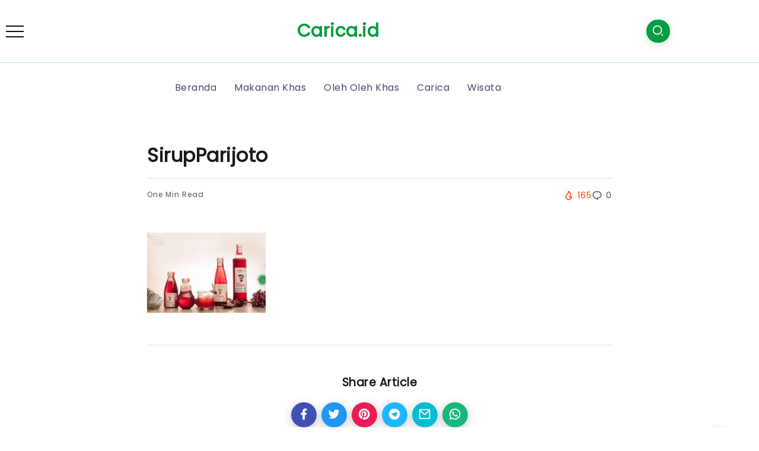

--- FILE ---
content_type: text/html; charset=UTF-8
request_url: https://carica.id/oleh-oleh-khas-kudus/sirupparijoto/
body_size: 14490
content:
<!DOCTYPE html>
<html lang="en-US">
<head>
	<meta charset="UTF-8">
    <meta name="viewport" content="width=device-width, initial-scale=1">
	<link rel="profile" href="https://gmpg.org/xfn/11">
	<meta name="google-site-verification" content="KxwncHPgrqjZnpfiDPUUSo_bVfpifO00yBdyDAb_B4Q" />
	<meta name='robots' content='index, follow, max-image-preview:large, max-snippet:-1, max-video-preview:-1' />
	<style>img:is([sizes="auto" i], [sizes^="auto," i]) { contain-intrinsic-size: 3000px 1500px }</style>
	
	<!-- This site is optimized with the Yoast SEO plugin v26.7 - https://yoast.com/wordpress/plugins/seo/ -->
	<title>SirupParijoto - Carica.id</title>
	<link rel="canonical" href="https://carica.id/oleh-oleh-khas-kudus/sirupparijoto/" />
	<meta property="og:locale" content="en_US" />
	<meta property="og:type" content="article" />
	<meta property="og:title" content="SirupParijoto - Carica.id" />
	<meta property="og:description" content="https://www.instagram.com/alammu.official/" />
	<meta property="og:url" content="https://carica.id/oleh-oleh-khas-kudus/sirupparijoto/" />
	<meta property="og:site_name" content="Carica.id" />
	<meta property="article:modified_time" content="2022-02-07T04:49:47+00:00" />
	<meta property="og:image" content="https://carica.id/oleh-oleh-khas-kudus/sirupparijoto" />
	<meta property="og:image:width" content="1080" />
	<meta property="og:image:height" content="720" />
	<meta property="og:image:type" content="image/jpeg" />
	<meta name="twitter:card" content="summary_large_image" />
	<script type="application/ld+json" class="yoast-schema-graph">{"@context":"https://schema.org","@graph":[{"@type":"WebPage","@id":"https://carica.id/oleh-oleh-khas-kudus/sirupparijoto/","url":"https://carica.id/oleh-oleh-khas-kudus/sirupparijoto/","name":"SirupParijoto - Carica.id","isPartOf":{"@id":"https://carica.id/#website"},"primaryImageOfPage":{"@id":"https://carica.id/oleh-oleh-khas-kudus/sirupparijoto/#primaryimage"},"image":{"@id":"https://carica.id/oleh-oleh-khas-kudus/sirupparijoto/#primaryimage"},"thumbnailUrl":"https://carica.id/wp-content/uploads/2022/02/SirupParijoto.jpg","datePublished":"2022-02-07T04:49:23+00:00","dateModified":"2022-02-07T04:49:47+00:00","breadcrumb":{"@id":"https://carica.id/oleh-oleh-khas-kudus/sirupparijoto/#breadcrumb"},"inLanguage":"en-US","potentialAction":[{"@type":"ReadAction","target":["https://carica.id/oleh-oleh-khas-kudus/sirupparijoto/"]}]},{"@type":"ImageObject","inLanguage":"en-US","@id":"https://carica.id/oleh-oleh-khas-kudus/sirupparijoto/#primaryimage","url":"https://carica.id/wp-content/uploads/2022/02/SirupParijoto.jpg","contentUrl":"https://carica.id/wp-content/uploads/2022/02/SirupParijoto.jpg"},{"@type":"BreadcrumbList","@id":"https://carica.id/oleh-oleh-khas-kudus/sirupparijoto/#breadcrumb","itemListElement":[{"@type":"ListItem","position":1,"name":"Home","item":"https://carica.id/"},{"@type":"ListItem","position":2,"name":"Wisata Religi, Makin Afdol Dengan 9 Oleh-Oleh Khas Kudus","item":"https://carica.id/oleh-oleh-khas-kudus/"},{"@type":"ListItem","position":3,"name":"SirupParijoto"}]},{"@type":"WebSite","@id":"https://carica.id/#website","url":"https://carica.id/","name":"Carica.id","description":"Seputar oleh oleh dan makanan khas kuliner Indonesia","potentialAction":[{"@type":"SearchAction","target":{"@type":"EntryPoint","urlTemplate":"https://carica.id/?s={search_term_string}"},"query-input":{"@type":"PropertyValueSpecification","valueRequired":true,"valueName":"search_term_string"}}],"inLanguage":"en-US"}]}</script>
	<!-- / Yoast SEO plugin. -->


<link rel='dns-prefetch' href='//fonts.googleapis.com' />
<link rel='preconnect' href='https://fonts.gstatic.com' crossorigin />
<link rel="alternate" type="application/rss+xml" title="Carica.id &raquo; Feed" href="https://carica.id/feed/" />
<link rel="alternate" type="application/rss+xml" title="Carica.id &raquo; Comments Feed" href="https://carica.id/comments/feed/" />
<link rel="alternate" type="application/rss+xml" title="Carica.id &raquo; SirupParijoto Comments Feed" href="https://carica.id/oleh-oleh-khas-kudus/sirupparijoto/feed/" />
<script>
window._wpemojiSettings = {"baseUrl":"https:\/\/s.w.org\/images\/core\/emoji\/16.0.1\/72x72\/","ext":".png","svgUrl":"https:\/\/s.w.org\/images\/core\/emoji\/16.0.1\/svg\/","svgExt":".svg","source":{"concatemoji":"https:\/\/carica.id\/wp-includes\/js\/wp-emoji-release.min.js?ver=6.8.3"}};
/*! This file is auto-generated */
!function(s,n){var o,i,e;function c(e){try{var t={supportTests:e,timestamp:(new Date).valueOf()};sessionStorage.setItem(o,JSON.stringify(t))}catch(e){}}function p(e,t,n){e.clearRect(0,0,e.canvas.width,e.canvas.height),e.fillText(t,0,0);var t=new Uint32Array(e.getImageData(0,0,e.canvas.width,e.canvas.height).data),a=(e.clearRect(0,0,e.canvas.width,e.canvas.height),e.fillText(n,0,0),new Uint32Array(e.getImageData(0,0,e.canvas.width,e.canvas.height).data));return t.every(function(e,t){return e===a[t]})}function u(e,t){e.clearRect(0,0,e.canvas.width,e.canvas.height),e.fillText(t,0,0);for(var n=e.getImageData(16,16,1,1),a=0;a<n.data.length;a++)if(0!==n.data[a])return!1;return!0}function f(e,t,n,a){switch(t){case"flag":return n(e,"\ud83c\udff3\ufe0f\u200d\u26a7\ufe0f","\ud83c\udff3\ufe0f\u200b\u26a7\ufe0f")?!1:!n(e,"\ud83c\udde8\ud83c\uddf6","\ud83c\udde8\u200b\ud83c\uddf6")&&!n(e,"\ud83c\udff4\udb40\udc67\udb40\udc62\udb40\udc65\udb40\udc6e\udb40\udc67\udb40\udc7f","\ud83c\udff4\u200b\udb40\udc67\u200b\udb40\udc62\u200b\udb40\udc65\u200b\udb40\udc6e\u200b\udb40\udc67\u200b\udb40\udc7f");case"emoji":return!a(e,"\ud83e\udedf")}return!1}function g(e,t,n,a){var r="undefined"!=typeof WorkerGlobalScope&&self instanceof WorkerGlobalScope?new OffscreenCanvas(300,150):s.createElement("canvas"),o=r.getContext("2d",{willReadFrequently:!0}),i=(o.textBaseline="top",o.font="600 32px Arial",{});return e.forEach(function(e){i[e]=t(o,e,n,a)}),i}function t(e){var t=s.createElement("script");t.src=e,t.defer=!0,s.head.appendChild(t)}"undefined"!=typeof Promise&&(o="wpEmojiSettingsSupports",i=["flag","emoji"],n.supports={everything:!0,everythingExceptFlag:!0},e=new Promise(function(e){s.addEventListener("DOMContentLoaded",e,{once:!0})}),new Promise(function(t){var n=function(){try{var e=JSON.parse(sessionStorage.getItem(o));if("object"==typeof e&&"number"==typeof e.timestamp&&(new Date).valueOf()<e.timestamp+604800&&"object"==typeof e.supportTests)return e.supportTests}catch(e){}return null}();if(!n){if("undefined"!=typeof Worker&&"undefined"!=typeof OffscreenCanvas&&"undefined"!=typeof URL&&URL.createObjectURL&&"undefined"!=typeof Blob)try{var e="postMessage("+g.toString()+"("+[JSON.stringify(i),f.toString(),p.toString(),u.toString()].join(",")+"));",a=new Blob([e],{type:"text/javascript"}),r=new Worker(URL.createObjectURL(a),{name:"wpTestEmojiSupports"});return void(r.onmessage=function(e){c(n=e.data),r.terminate(),t(n)})}catch(e){}c(n=g(i,f,p,u))}t(n)}).then(function(e){for(var t in e)n.supports[t]=e[t],n.supports.everything=n.supports.everything&&n.supports[t],"flag"!==t&&(n.supports.everythingExceptFlag=n.supports.everythingExceptFlag&&n.supports[t]);n.supports.everythingExceptFlag=n.supports.everythingExceptFlag&&!n.supports.flag,n.DOMReady=!1,n.readyCallback=function(){n.DOMReady=!0}}).then(function(){return e}).then(function(){var e;n.supports.everything||(n.readyCallback(),(e=n.source||{}).concatemoji?t(e.concatemoji):e.wpemoji&&e.twemoji&&(t(e.twemoji),t(e.wpemoji)))}))}((window,document),window._wpemojiSettings);
</script>
<style id='wp-emoji-styles-inline-css'>

	img.wp-smiley, img.emoji {
		display: inline !important;
		border: none !important;
		box-shadow: none !important;
		height: 1em !important;
		width: 1em !important;
		margin: 0 0.07em !important;
		vertical-align: -0.1em !important;
		background: none !important;
		padding: 0 !important;
	}
</style>
<link rel='stylesheet' id='wp-block-library-css' href='https://carica.id/wp-includes/css/dist/block-library/style.min.css?ver=6.8.3' media='all' />
<style id='wp-block-library-theme-inline-css'>
.wp-block-audio :where(figcaption){color:#555;font-size:13px;text-align:center}.is-dark-theme .wp-block-audio :where(figcaption){color:#ffffffa6}.wp-block-audio{margin:0 0 1em}.wp-block-code{border:1px solid #ccc;border-radius:4px;font-family:Menlo,Consolas,monaco,monospace;padding:.8em 1em}.wp-block-embed :where(figcaption){color:#555;font-size:13px;text-align:center}.is-dark-theme .wp-block-embed :where(figcaption){color:#ffffffa6}.wp-block-embed{margin:0 0 1em}.blocks-gallery-caption{color:#555;font-size:13px;text-align:center}.is-dark-theme .blocks-gallery-caption{color:#ffffffa6}:root :where(.wp-block-image figcaption){color:#555;font-size:13px;text-align:center}.is-dark-theme :root :where(.wp-block-image figcaption){color:#ffffffa6}.wp-block-image{margin:0 0 1em}.wp-block-pullquote{border-bottom:4px solid;border-top:4px solid;color:currentColor;margin-bottom:1.75em}.wp-block-pullquote cite,.wp-block-pullquote footer,.wp-block-pullquote__citation{color:currentColor;font-size:.8125em;font-style:normal;text-transform:uppercase}.wp-block-quote{border-left:.25em solid;margin:0 0 1.75em;padding-left:1em}.wp-block-quote cite,.wp-block-quote footer{color:currentColor;font-size:.8125em;font-style:normal;position:relative}.wp-block-quote:where(.has-text-align-right){border-left:none;border-right:.25em solid;padding-left:0;padding-right:1em}.wp-block-quote:where(.has-text-align-center){border:none;padding-left:0}.wp-block-quote.is-large,.wp-block-quote.is-style-large,.wp-block-quote:where(.is-style-plain){border:none}.wp-block-search .wp-block-search__label{font-weight:700}.wp-block-search__button{border:1px solid #ccc;padding:.375em .625em}:where(.wp-block-group.has-background){padding:1.25em 2.375em}.wp-block-separator.has-css-opacity{opacity:.4}.wp-block-separator{border:none;border-bottom:2px solid;margin-left:auto;margin-right:auto}.wp-block-separator.has-alpha-channel-opacity{opacity:1}.wp-block-separator:not(.is-style-wide):not(.is-style-dots){width:100px}.wp-block-separator.has-background:not(.is-style-dots){border-bottom:none;height:1px}.wp-block-separator.has-background:not(.is-style-wide):not(.is-style-dots){height:2px}.wp-block-table{margin:0 0 1em}.wp-block-table td,.wp-block-table th{word-break:normal}.wp-block-table :where(figcaption){color:#555;font-size:13px;text-align:center}.is-dark-theme .wp-block-table :where(figcaption){color:#ffffffa6}.wp-block-video :where(figcaption){color:#555;font-size:13px;text-align:center}.is-dark-theme .wp-block-video :where(figcaption){color:#ffffffa6}.wp-block-video{margin:0 0 1em}:root :where(.wp-block-template-part.has-background){margin-bottom:0;margin-top:0;padding:1.25em 2.375em}
</style>
<style id='classic-theme-styles-inline-css'>
/*! This file is auto-generated */
.wp-block-button__link{color:#fff;background-color:#32373c;border-radius:9999px;box-shadow:none;text-decoration:none;padding:calc(.667em + 2px) calc(1.333em + 2px);font-size:1.125em}.wp-block-file__button{background:#32373c;color:#fff;text-decoration:none}
</style>
<style id='global-styles-inline-css'>
:root{--wp--preset--aspect-ratio--square: 1;--wp--preset--aspect-ratio--4-3: 4/3;--wp--preset--aspect-ratio--3-4: 3/4;--wp--preset--aspect-ratio--3-2: 3/2;--wp--preset--aspect-ratio--2-3: 2/3;--wp--preset--aspect-ratio--16-9: 16/9;--wp--preset--aspect-ratio--9-16: 9/16;--wp--preset--color--black: #000000;--wp--preset--color--cyan-bluish-gray: #abb8c3;--wp--preset--color--white: #ffffff;--wp--preset--color--pale-pink: #f78da7;--wp--preset--color--vivid-red: #cf2e2e;--wp--preset--color--luminous-vivid-orange: #ff6900;--wp--preset--color--luminous-vivid-amber: #fcb900;--wp--preset--color--light-green-cyan: #7bdcb5;--wp--preset--color--vivid-green-cyan: #00d084;--wp--preset--color--pale-cyan-blue: #8ed1fc;--wp--preset--color--vivid-cyan-blue: #0693e3;--wp--preset--color--vivid-purple: #9b51e0;--wp--preset--gradient--vivid-cyan-blue-to-vivid-purple: linear-gradient(135deg,rgba(6,147,227,1) 0%,rgb(155,81,224) 100%);--wp--preset--gradient--light-green-cyan-to-vivid-green-cyan: linear-gradient(135deg,rgb(122,220,180) 0%,rgb(0,208,130) 100%);--wp--preset--gradient--luminous-vivid-amber-to-luminous-vivid-orange: linear-gradient(135deg,rgba(252,185,0,1) 0%,rgba(255,105,0,1) 100%);--wp--preset--gradient--luminous-vivid-orange-to-vivid-red: linear-gradient(135deg,rgba(255,105,0,1) 0%,rgb(207,46,46) 100%);--wp--preset--gradient--very-light-gray-to-cyan-bluish-gray: linear-gradient(135deg,rgb(238,238,238) 0%,rgb(169,184,195) 100%);--wp--preset--gradient--cool-to-warm-spectrum: linear-gradient(135deg,rgb(74,234,220) 0%,rgb(151,120,209) 20%,rgb(207,42,186) 40%,rgb(238,44,130) 60%,rgb(251,105,98) 80%,rgb(254,248,76) 100%);--wp--preset--gradient--blush-light-purple: linear-gradient(135deg,rgb(255,206,236) 0%,rgb(152,150,240) 100%);--wp--preset--gradient--blush-bordeaux: linear-gradient(135deg,rgb(254,205,165) 0%,rgb(254,45,45) 50%,rgb(107,0,62) 100%);--wp--preset--gradient--luminous-dusk: linear-gradient(135deg,rgb(255,203,112) 0%,rgb(199,81,192) 50%,rgb(65,88,208) 100%);--wp--preset--gradient--pale-ocean: linear-gradient(135deg,rgb(255,245,203) 0%,rgb(182,227,212) 50%,rgb(51,167,181) 100%);--wp--preset--gradient--electric-grass: linear-gradient(135deg,rgb(202,248,128) 0%,rgb(113,206,126) 100%);--wp--preset--gradient--midnight: linear-gradient(135deg,rgb(2,3,129) 0%,rgb(40,116,252) 100%);--wp--preset--font-size--small: 13px;--wp--preset--font-size--medium: 20px;--wp--preset--font-size--large: 36px;--wp--preset--font-size--x-large: 42px;--wp--preset--spacing--20: 0.44rem;--wp--preset--spacing--30: 0.67rem;--wp--preset--spacing--40: 1rem;--wp--preset--spacing--50: 1.5rem;--wp--preset--spacing--60: 2.25rem;--wp--preset--spacing--70: 3.38rem;--wp--preset--spacing--80: 5.06rem;--wp--preset--shadow--natural: 6px 6px 9px rgba(0, 0, 0, 0.2);--wp--preset--shadow--deep: 12px 12px 50px rgba(0, 0, 0, 0.4);--wp--preset--shadow--sharp: 6px 6px 0px rgba(0, 0, 0, 0.2);--wp--preset--shadow--outlined: 6px 6px 0px -3px rgba(255, 255, 255, 1), 6px 6px rgba(0, 0, 0, 1);--wp--preset--shadow--crisp: 6px 6px 0px rgba(0, 0, 0, 1);}:where(.is-layout-flex){gap: 0.5em;}:where(.is-layout-grid){gap: 0.5em;}body .is-layout-flex{display: flex;}.is-layout-flex{flex-wrap: wrap;align-items: center;}.is-layout-flex > :is(*, div){margin: 0;}body .is-layout-grid{display: grid;}.is-layout-grid > :is(*, div){margin: 0;}:where(.wp-block-columns.is-layout-flex){gap: 2em;}:where(.wp-block-columns.is-layout-grid){gap: 2em;}:where(.wp-block-post-template.is-layout-flex){gap: 1.25em;}:where(.wp-block-post-template.is-layout-grid){gap: 1.25em;}.has-black-color{color: var(--wp--preset--color--black) !important;}.has-cyan-bluish-gray-color{color: var(--wp--preset--color--cyan-bluish-gray) !important;}.has-white-color{color: var(--wp--preset--color--white) !important;}.has-pale-pink-color{color: var(--wp--preset--color--pale-pink) !important;}.has-vivid-red-color{color: var(--wp--preset--color--vivid-red) !important;}.has-luminous-vivid-orange-color{color: var(--wp--preset--color--luminous-vivid-orange) !important;}.has-luminous-vivid-amber-color{color: var(--wp--preset--color--luminous-vivid-amber) !important;}.has-light-green-cyan-color{color: var(--wp--preset--color--light-green-cyan) !important;}.has-vivid-green-cyan-color{color: var(--wp--preset--color--vivid-green-cyan) !important;}.has-pale-cyan-blue-color{color: var(--wp--preset--color--pale-cyan-blue) !important;}.has-vivid-cyan-blue-color{color: var(--wp--preset--color--vivid-cyan-blue) !important;}.has-vivid-purple-color{color: var(--wp--preset--color--vivid-purple) !important;}.has-black-background-color{background-color: var(--wp--preset--color--black) !important;}.has-cyan-bluish-gray-background-color{background-color: var(--wp--preset--color--cyan-bluish-gray) !important;}.has-white-background-color{background-color: var(--wp--preset--color--white) !important;}.has-pale-pink-background-color{background-color: var(--wp--preset--color--pale-pink) !important;}.has-vivid-red-background-color{background-color: var(--wp--preset--color--vivid-red) !important;}.has-luminous-vivid-orange-background-color{background-color: var(--wp--preset--color--luminous-vivid-orange) !important;}.has-luminous-vivid-amber-background-color{background-color: var(--wp--preset--color--luminous-vivid-amber) !important;}.has-light-green-cyan-background-color{background-color: var(--wp--preset--color--light-green-cyan) !important;}.has-vivid-green-cyan-background-color{background-color: var(--wp--preset--color--vivid-green-cyan) !important;}.has-pale-cyan-blue-background-color{background-color: var(--wp--preset--color--pale-cyan-blue) !important;}.has-vivid-cyan-blue-background-color{background-color: var(--wp--preset--color--vivid-cyan-blue) !important;}.has-vivid-purple-background-color{background-color: var(--wp--preset--color--vivid-purple) !important;}.has-black-border-color{border-color: var(--wp--preset--color--black) !important;}.has-cyan-bluish-gray-border-color{border-color: var(--wp--preset--color--cyan-bluish-gray) !important;}.has-white-border-color{border-color: var(--wp--preset--color--white) !important;}.has-pale-pink-border-color{border-color: var(--wp--preset--color--pale-pink) !important;}.has-vivid-red-border-color{border-color: var(--wp--preset--color--vivid-red) !important;}.has-luminous-vivid-orange-border-color{border-color: var(--wp--preset--color--luminous-vivid-orange) !important;}.has-luminous-vivid-amber-border-color{border-color: var(--wp--preset--color--luminous-vivid-amber) !important;}.has-light-green-cyan-border-color{border-color: var(--wp--preset--color--light-green-cyan) !important;}.has-vivid-green-cyan-border-color{border-color: var(--wp--preset--color--vivid-green-cyan) !important;}.has-pale-cyan-blue-border-color{border-color: var(--wp--preset--color--pale-cyan-blue) !important;}.has-vivid-cyan-blue-border-color{border-color: var(--wp--preset--color--vivid-cyan-blue) !important;}.has-vivid-purple-border-color{border-color: var(--wp--preset--color--vivid-purple) !important;}.has-vivid-cyan-blue-to-vivid-purple-gradient-background{background: var(--wp--preset--gradient--vivid-cyan-blue-to-vivid-purple) !important;}.has-light-green-cyan-to-vivid-green-cyan-gradient-background{background: var(--wp--preset--gradient--light-green-cyan-to-vivid-green-cyan) !important;}.has-luminous-vivid-amber-to-luminous-vivid-orange-gradient-background{background: var(--wp--preset--gradient--luminous-vivid-amber-to-luminous-vivid-orange) !important;}.has-luminous-vivid-orange-to-vivid-red-gradient-background{background: var(--wp--preset--gradient--luminous-vivid-orange-to-vivid-red) !important;}.has-very-light-gray-to-cyan-bluish-gray-gradient-background{background: var(--wp--preset--gradient--very-light-gray-to-cyan-bluish-gray) !important;}.has-cool-to-warm-spectrum-gradient-background{background: var(--wp--preset--gradient--cool-to-warm-spectrum) !important;}.has-blush-light-purple-gradient-background{background: var(--wp--preset--gradient--blush-light-purple) !important;}.has-blush-bordeaux-gradient-background{background: var(--wp--preset--gradient--blush-bordeaux) !important;}.has-luminous-dusk-gradient-background{background: var(--wp--preset--gradient--luminous-dusk) !important;}.has-pale-ocean-gradient-background{background: var(--wp--preset--gradient--pale-ocean) !important;}.has-electric-grass-gradient-background{background: var(--wp--preset--gradient--electric-grass) !important;}.has-midnight-gradient-background{background: var(--wp--preset--gradient--midnight) !important;}.has-small-font-size{font-size: var(--wp--preset--font-size--small) !important;}.has-medium-font-size{font-size: var(--wp--preset--font-size--medium) !important;}.has-large-font-size{font-size: var(--wp--preset--font-size--large) !important;}.has-x-large-font-size{font-size: var(--wp--preset--font-size--x-large) !important;}
:where(.wp-block-post-template.is-layout-flex){gap: 1.25em;}:where(.wp-block-post-template.is-layout-grid){gap: 1.25em;}
:where(.wp-block-columns.is-layout-flex){gap: 2em;}:where(.wp-block-columns.is-layout-grid){gap: 2em;}
:root :where(.wp-block-pullquote){font-size: 1.5em;line-height: 1.6;}
</style>
<link rel='stylesheet' id='dashicons-css' href='https://carica.id/wp-includes/css/dashicons.min.css?ver=6.8.3' media='all' />
<link rel='stylesheet' id='admin-bar-css' href='https://carica.id/wp-includes/css/admin-bar.min.css?ver=6.8.3' media='all' />
<style id='admin-bar-inline-css'>

    /* Hide CanvasJS credits for P404 charts specifically */
    #p404RedirectChart .canvasjs-chart-credit {
        display: none !important;
    }
    
    #p404RedirectChart canvas {
        border-radius: 6px;
    }

    .p404-redirect-adminbar-weekly-title {
        font-weight: bold;
        font-size: 14px;
        color: #fff;
        margin-bottom: 6px;
    }

    #wpadminbar #wp-admin-bar-p404_free_top_button .ab-icon:before {
        content: "\f103";
        color: #dc3545;
        top: 3px;
    }
    
    #wp-admin-bar-p404_free_top_button .ab-item {
        min-width: 80px !important;
        padding: 0px !important;
    }
    
    /* Ensure proper positioning and z-index for P404 dropdown */
    .p404-redirect-adminbar-dropdown-wrap { 
        min-width: 0; 
        padding: 0;
        position: static !important;
    }
    
    #wpadminbar #wp-admin-bar-p404_free_top_button_dropdown {
        position: static !important;
    }
    
    #wpadminbar #wp-admin-bar-p404_free_top_button_dropdown .ab-item {
        padding: 0 !important;
        margin: 0 !important;
    }
    
    .p404-redirect-dropdown-container {
        min-width: 340px;
        padding: 18px 18px 12px 18px;
        background: #23282d !important;
        color: #fff;
        border-radius: 12px;
        box-shadow: 0 8px 32px rgba(0,0,0,0.25);
        margin-top: 10px;
        position: relative !important;
        z-index: 999999 !important;
        display: block !important;
        border: 1px solid #444;
    }
    
    /* Ensure P404 dropdown appears on hover */
    #wpadminbar #wp-admin-bar-p404_free_top_button .p404-redirect-dropdown-container { 
        display: none !important;
    }
    
    #wpadminbar #wp-admin-bar-p404_free_top_button:hover .p404-redirect-dropdown-container { 
        display: block !important;
    }
    
    #wpadminbar #wp-admin-bar-p404_free_top_button:hover #wp-admin-bar-p404_free_top_button_dropdown .p404-redirect-dropdown-container {
        display: block !important;
    }
    
    .p404-redirect-card {
        background: #2c3338;
        border-radius: 8px;
        padding: 18px 18px 12px 18px;
        box-shadow: 0 2px 8px rgba(0,0,0,0.07);
        display: flex;
        flex-direction: column;
        align-items: flex-start;
        border: 1px solid #444;
    }
    
    .p404-redirect-btn {
        display: inline-block;
        background: #dc3545;
        color: #fff !important;
        font-weight: bold;
        padding: 5px 22px;
        border-radius: 8px;
        text-decoration: none;
        font-size: 17px;
        transition: background 0.2s, box-shadow 0.2s;
        margin-top: 8px;
        box-shadow: 0 2px 8px rgba(220,53,69,0.15);
        text-align: center;
        line-height: 1.6;
    }
    
    .p404-redirect-btn:hover {
        background: #c82333;
        color: #fff !important;
        box-shadow: 0 4px 16px rgba(220,53,69,0.25);
    }
    
    /* Prevent conflicts with other admin bar dropdowns */
    #wpadminbar .ab-top-menu > li:hover > .ab-item,
    #wpadminbar .ab-top-menu > li.hover > .ab-item {
        z-index: auto;
    }
    
    #wpadminbar #wp-admin-bar-p404_free_top_button:hover > .ab-item {
        z-index: 999998 !important;
    }
    
</style>
<link rel='stylesheet' id='contact-form-7-css' href='https://carica.id/wp-content/plugins/contact-form-7/includes/css/styles.css?ver=6.1.4' media='all' />
<link rel='stylesheet' id='toc-screen-css' href='https://carica.id/wp-content/plugins/table-of-contents-plus/screen.min.css?ver=2411.1' media='all' />
<link rel='stylesheet' id='rivax-icon-css' href='https://carica.id/wp-content/themes/kayleen/assets/css/rivax-icon.css?ver=6.8.3' media='all' />
<link rel='stylesheet' id='bootstrap-grid-css' href='https://carica.id/wp-content/themes/kayleen/assets/css/bootstrap-grid.min.css?ver=5.0.2' media='all' />
<link rel='stylesheet' id='rivax-theme-style-css' href='https://carica.id/wp-content/themes/kayleen/style.css?ver=6.8.3' media='all' />
<style id='rivax-theme-style-inline-css'>
.container { max-width: px; }:root { --accent-color: #079C42;}a { color: #079C42;}.blog-archive-title, .blog-archive-title .title {}body { font-family: Poppins;}
</style>
<link rel='stylesheet' id='elementor-icons-css' href='https://carica.id/wp-content/plugins/elementor/assets/lib/eicons/css/elementor-icons.min.css?ver=5.45.0' media='all' />
<link rel='stylesheet' id='elementor-frontend-css' href='https://carica.id/wp-content/plugins/elementor/assets/css/frontend.min.css?ver=3.34.1' media='all' />
<link rel='stylesheet' id='elementor-post-503-css' href='https://carica.id/wp-content/uploads/elementor/css/post-503.css?ver=1759270344' media='all' />
<link rel='stylesheet' id='elementor-post-208-css' href='https://carica.id/wp-content/uploads/elementor/css/post-208.css?ver=1759270344' media='all' />
<link rel='stylesheet' id='elementor-post-1213-css' href='https://carica.id/wp-content/uploads/elementor/css/post-1213.css?ver=1759270344' media='all' />
<link rel='stylesheet' id='elementor-post-1176-css' href='https://carica.id/wp-content/uploads/elementor/css/post-1176.css?ver=1759270344' media='all' />
<link rel='stylesheet' id='elementor-post-1203-css' href='https://carica.id/wp-content/uploads/elementor/css/post-1203.css?ver=1759270344' media='all' />
<link rel='stylesheet' id='elementor-post-1039-css' href='https://carica.id/wp-content/uploads/elementor/css/post-1039.css?ver=1759270367' media='all' />
<link rel="preload" as="style" href="https://fonts.googleapis.com/css?family=Poppins&#038;display=swap&#038;ver=1642126223" /><link rel="stylesheet" href="https://fonts.googleapis.com/css?family=Poppins&#038;display=swap&#038;ver=1642126223" media="print" onload="this.media='all'"><noscript><link rel="stylesheet" href="https://fonts.googleapis.com/css?family=Poppins&#038;display=swap&#038;ver=1642126223" /></noscript><link rel='stylesheet' id='elementor-gf-local-roboto-css' href="https://carica.id/wp-content/uploads/elementor/google-fonts/css/roboto.css?ver=1744200214" media='all' />
<link rel='stylesheet' id='elementor-gf-local-robotoslab-css' href="https://carica.id/wp-content/uploads/elementor/google-fonts/css/robotoslab.css?ver=1744090240" media='all' />
<link rel='stylesheet' id='elementor-icons-shared-0-css' href='https://carica.id/wp-content/plugins/elementor/assets/lib/font-awesome/css/fontawesome.min.css?ver=5.15.3' media='all' />
<link rel='stylesheet' id='elementor-icons-fa-brands-css' href='https://carica.id/wp-content/plugins/elementor/assets/lib/font-awesome/css/brands.min.css?ver=5.15.3' media='all' />
<script src="https://carica.id/wp-includes/js/jquery/jquery.min.js?ver=3.7.1" id="jquery-core-js"></script>
<script src="https://carica.id/wp-includes/js/jquery/jquery-migrate.min.js?ver=3.4.1" id="jquery-migrate-js"></script>
<link rel="https://api.w.org/" href="https://carica.id/wp-json/" /><link rel="alternate" title="JSON" type="application/json" href="https://carica.id/wp-json/wp/v2/media/4034" /><link rel="EditURI" type="application/rsd+xml" title="RSD" href="https://carica.id/xmlrpc.php?rsd" />
<meta name="generator" content="WordPress 6.8.3" />
<link rel='shortlink' href='https://carica.id/?p=4034' />
<link rel="alternate" title="oEmbed (JSON)" type="application/json+oembed" href="https://carica.id/wp-json/oembed/1.0/embed?url=https%3A%2F%2Fcarica.id%2Foleh-oleh-khas-kudus%2Fsirupparijoto%2F" />
<link rel="alternate" title="oEmbed (XML)" type="text/xml+oembed" href="https://carica.id/wp-json/oembed/1.0/embed?url=https%3A%2F%2Fcarica.id%2Foleh-oleh-khas-kudus%2Fsirupparijoto%2F&#038;format=xml" />
<meta name="generator" content="Redux 4.5.10" /><meta name="generator" content="Elementor 3.34.1; features: additional_custom_breakpoints; settings: css_print_method-external, google_font-enabled, font_display-auto">
			<style>
				.e-con.e-parent:nth-of-type(n+4):not(.e-lazyloaded):not(.e-no-lazyload),
				.e-con.e-parent:nth-of-type(n+4):not(.e-lazyloaded):not(.e-no-lazyload) * {
					background-image: none !important;
				}
				@media screen and (max-height: 1024px) {
					.e-con.e-parent:nth-of-type(n+3):not(.e-lazyloaded):not(.e-no-lazyload),
					.e-con.e-parent:nth-of-type(n+3):not(.e-lazyloaded):not(.e-no-lazyload) * {
						background-image: none !important;
					}
				}
				@media screen and (max-height: 640px) {
					.e-con.e-parent:nth-of-type(n+2):not(.e-lazyloaded):not(.e-no-lazyload),
					.e-con.e-parent:nth-of-type(n+2):not(.e-lazyloaded):not(.e-no-lazyload) * {
						background-image: none !important;
					}
				}
			</style>
			<link rel="icon" href="https://carica.id/wp-content/uploads/2022/01/cropped-icon-60x60.png" sizes="32x32" />
<link rel="icon" href="https://carica.id/wp-content/uploads/2022/01/cropped-icon.png" sizes="192x192" />
<link rel="apple-touch-icon" href="https://carica.id/wp-content/uploads/2022/01/cropped-icon.png" />
<meta name="msapplication-TileImage" content="https://carica.id/wp-content/uploads/2022/01/cropped-icon.png" />
</head>

<body class="attachment wp-singular attachment-template-default single single-attachment postid-4034 attachmentid-4034 attachment-jpeg wp-embed-responsive wp-theme-kayleen rivax-smooth-scroll elementor-default elementor-kit-503">

<div id="site">
    <div id="site-inner">
                <header id="site-header">
		<div data-elementor-type="wp-post" data-elementor-id="1176" class="elementor elementor-1176">
						<section class="elementor-section elementor-top-section elementor-element elementor-element-cab6652 elementor-section-content-middle elementor-section-boxed elementor-section-height-default elementor-section-height-default" data-id="cab6652" data-element_type="section">
						<div class="elementor-container elementor-column-gap-default">
					<div class="elementor-column elementor-col-33 elementor-top-column elementor-element elementor-element-3bce723" data-id="3bce723" data-element_type="column">
			<div class="elementor-widget-wrap elementor-element-populated">
						<div class="elementor-element elementor-element-b5aeb16 elementor-widget rivax-offcanvas-widget" data-id="b5aeb16" data-element_type="widget" data-widget_type="rivax-offcanvas.default">
				<div class="elementor-widget-container">
					<div class="rivax-offcanvas">
    <div class="offcanvas-opener-wrapper">
        <span class="offcanvas-opener">
            <span class="hamburger">
                <span></span>
                <span></span>
                <span></span>
            </span>
        </span>
    </div>
    <div class="offcanvas-wrapper position-left">
        <div class="offcanvas-container">
            <div class="offcanvas-container-inner">
                <span class="offcanvas-closer"></span>
                <div class="offcanvas-content">
                    		<div data-elementor-type="wp-post" data-elementor-id="1180" class="elementor elementor-1180">
						<section class="elementor-section elementor-top-section elementor-element elementor-element-6167397 elementor-section-boxed elementor-section-height-default elementor-section-height-default" data-id="6167397" data-element_type="section">
						<div class="elementor-container elementor-column-gap-default">
					<div class="elementor-column elementor-col-100 elementor-top-column elementor-element elementor-element-9541217" data-id="9541217" data-element_type="column">
			<div class="elementor-widget-wrap elementor-element-populated">
						<div class="elementor-element elementor-element-8d5a8c3 elementor-widget rivax-site-logo-widget" data-id="8d5a8c3" data-element_type="widget" data-widget_type="rivax-site-logo.default">
				<div class="elementor-widget-container">
					
<div class="rivax-logo">

    
            <div class="rivax-logo-text">
                        <a rel="home" href="https://carica.id/" title="Carica.id">
                                    <p class="rivax-logo-title">Carica.id</p>
                            </a>
            
                    </div>
    </div>				</div>
				</div>
				<div class="elementor-element elementor-element-ed87bdf elementor-widget rivax-navigation-widget" data-id="ed87bdf" data-element_type="widget" data-widget_type="rivax-navigation.default">
				<div class="elementor-widget-container">
					<nav class="header-vertical-nav"><ul id="menu-menu-utama" class="menu"><li id="menu-item-81" class="menu-item menu-item-type-custom menu-item-object-custom menu-item-home menu-item-81"><a href="https://carica.id"><span>Beranda</span></a></li>
<li id="menu-item-433" class="menu-item menu-item-type-taxonomy menu-item-object-category menu-item-433"><a href="https://carica.id/category/makanan-khas/"><span>Makanan Khas</span></a></li>
<li id="menu-item-434" class="menu-item menu-item-type-taxonomy menu-item-object-category menu-item-434"><a href="https://carica.id/category/oleh-oleh/"><span>Oleh Oleh Khas</span></a></li>
<li id="menu-item-432" class="menu-item menu-item-type-taxonomy menu-item-object-category menu-item-432"><a href="https://carica.id/category/carica/"><span>Carica</span></a></li>
<li id="menu-item-435" class="menu-item menu-item-type-taxonomy menu-item-object-category menu-item-435"><a href="https://carica.id/category/wisata/"><span>Wisata</span></a></li>
</ul></nav>				</div>
				</div>
				<div class="elementor-element elementor-element-421670f elementor-widget rivax-post-elastic-widget" data-id="421670f" data-element_type="widget" data-widget_type="rivax-post-elastic.default">
				<div class="elementor-widget-container">
					<div class="rivax-posts-container">
    <div class="rivax-posts-wrapper layout-grid">
                <div class="post-item">
    <article class="post-wrapper post-4505 post type-post status-publish format-standard has-post-thumbnail hentry category-makanan-khas tag-malang">
                    <div class="image-wrapper">
                <a class="rivax-position-cover rivax-z-index-10" href="https://carica.id/makanan-enak-di-malang/"></a>
                <img width="60" height="60" src="https://carica.id/wp-content/uploads/2022/02/MieGadjahMada-60x60.jpg" class="attachment-thumbnail size-thumbnail wp-post-image" alt="Mie Gadjah Mada Makan Enak di Malang" title="10 Rekomendasi Makanan Enak di Malang yang Wajib Dicoba" decoding="async" srcset="https://carica.id/wp-content/uploads/2022/02/MieGadjahMada-60x60.jpg 60w, https://carica.id/wp-content/uploads/2022/02/MieGadjahMada-400x400.jpg 400w, https://carica.id/wp-content/uploads/2022/02/MieGadjahMada-700x700.jpg 700w" sizes="(max-width: 60px) 100vw, 60px" />                            </div>
                <div class="content-wrapper">
                                <h5 class="title">
        <a href="https://carica.id/makanan-enak-di-malang/" class="title-animation-underline" title="10 Rekomendasi Makanan Enak di Malang yang Wajib Dicoba">
            10 Rekomendasi Makanan Enak di Malang yang Wajib Dicoba        </a>
        </h5>
                    <div class="meta-wrapper">
                                            </div>
            <p class="excerpt">Terletak di Jawa Timur, Kota Malang  memiliki beragam tujuan wisata alam yang wajib dikunjungi....</p>                    </div>
    </article>
</div><div class="post-item">
    <article class="post-wrapper post-4481 post type-post status-publish format-standard has-post-thumbnail hentry category-makanan-khas tag-bandung">
                    <div class="image-wrapper">
                <a class="rivax-position-cover rivax-z-index-10" href="https://carica.id/makanan-enak-di-bandung/"></a>
                <img width="60" height="60" src="https://carica.id/wp-content/uploads/2022/02/CuankiSerayu-60x60.jpg" class="attachment-thumbnail size-thumbnail wp-post-image" alt="Cuanki Serayu Makanan Enak di Bandung" title="9 Makanan Enak di Bandung yang Wajib Anda Coba" decoding="async" srcset="https://carica.id/wp-content/uploads/2022/02/CuankiSerayu-60x60.jpg 60w, https://carica.id/wp-content/uploads/2022/02/CuankiSerayu-400x400.jpg 400w, https://carica.id/wp-content/uploads/2022/02/CuankiSerayu-700x700.jpg 700w" sizes="(max-width: 60px) 100vw, 60px" />                            </div>
                <div class="content-wrapper">
                                <h5 class="title">
        <a href="https://carica.id/makanan-enak-di-bandung/" class="title-animation-underline" title="9 Makanan Enak di Bandung yang Wajib Anda Coba">
            9 Makanan Enak di Bandung yang Wajib Anda Coba        </a>
        </h5>
                    <div class="meta-wrapper">
                                            </div>
            <p class="excerpt">Tidak sulit menemukan makanan enak di Bandung, karena memang di sana terkenal dengan kulinernya....</p>                    </div>
    </article>
</div><div class="post-item">
    <article class="post-wrapper post-4457 post type-post status-publish format-standard has-post-thumbnail hentry category-makanan-khas tag-tulungagung">
                    <div class="image-wrapper">
                <a class="rivax-position-cover rivax-z-index-10" href="https://carica.id/kuliner-tulungagung/"></a>
                <img width="60" height="60" src="https://carica.id/wp-content/uploads/2022/02/Sredek-60x60.jpg" class="attachment-thumbnail size-thumbnail wp-post-image" alt="Sredek Kuliner Tulungagung" title="9 Kuliner Tulungagung yang Enak dan Murah" decoding="async" srcset="https://carica.id/wp-content/uploads/2022/02/Sredek-60x60.jpg 60w, https://carica.id/wp-content/uploads/2022/02/Sredek-400x400.jpg 400w, https://carica.id/wp-content/uploads/2022/02/Sredek-700x700.jpg 700w" sizes="(max-width: 60px) 100vw, 60px" />                            </div>
                <div class="content-wrapper">
                                <h5 class="title">
        <a href="https://carica.id/kuliner-tulungagung/" class="title-animation-underline" title="9 Kuliner Tulungagung yang Enak dan Murah">
            9 Kuliner Tulungagung yang Enak dan Murah        </a>
        </h5>
                    <div class="meta-wrapper">
                                            </div>
            <p class="excerpt">Wisata kuliner memang sebuah perjalanan yang menyenangkan. Apalagi bisa mengetahui keunikan dari...</p>                    </div>
    </article>
</div><div class="post-item">
    <article class="post-wrapper post-4444 post type-post status-publish format-standard has-post-thumbnail hentry category-makanan-khas tag-tasikmalaya">
                    <div class="image-wrapper">
                <a class="rivax-position-cover rivax-z-index-10" href="https://carica.id/kuliner-tasikmalaya/"></a>
                <img loading="lazy" width="60" height="60" src="https://carica.id/wp-content/uploads/2022/02/CilokGoang-60x60.jpg" class="attachment-thumbnail size-thumbnail wp-post-image" alt="Cilok Goang Kuliner Tasikmalaya" title="10 Rekomendasi Kuliner Tasikmalaya yang Menggugah Selera" decoding="async" srcset="https://carica.id/wp-content/uploads/2022/02/CilokGoang-60x60.jpg 60w, https://carica.id/wp-content/uploads/2022/02/CilokGoang-400x400.jpg 400w, https://carica.id/wp-content/uploads/2022/02/CilokGoang-700x700.jpg 700w" sizes="(max-width: 60px) 100vw, 60px" />                            </div>
                <div class="content-wrapper">
                                <h5 class="title">
        <a href="https://carica.id/kuliner-tasikmalaya/" class="title-animation-underline" title="10 Rekomendasi Kuliner Tasikmalaya yang Menggugah Selera">
            10 Rekomendasi Kuliner Tasikmalaya yang Menggugah Selera        </a>
        </h5>
                    <div class="meta-wrapper">
                                            </div>
            <p class="excerpt">Tasikmalaya termasuk salah satu kabupaten yang ada di Jawa Barat. Kota ini terkenal akan...</p>                    </div>
    </article>
</div>            </div>
    </div>
				</div>
				</div>
				<div class="elementor-element elementor-element-38d22e6 e-grid-align-left elementor-shape-rounded elementor-grid-0 elementor-widget elementor-widget-social-icons" data-id="38d22e6" data-element_type="widget" data-widget_type="social-icons.default">
				<div class="elementor-widget-container">
							<div class="elementor-social-icons-wrapper elementor-grid" role="list">
							<span class="elementor-grid-item" role="listitem">
					<a class="elementor-icon elementor-social-icon elementor-social-icon-facebook elementor-repeater-item-d30eed8" href="#" target="_blank">
						<span class="elementor-screen-only">Facebook</span>
						<i aria-hidden="true" class="fab fa-facebook"></i>					</a>
				</span>
							<span class="elementor-grid-item" role="listitem">
					<a class="elementor-icon elementor-social-icon elementor-social-icon-twitter elementor-repeater-item-76fc027" href="#" target="_blank">
						<span class="elementor-screen-only">Twitter</span>
						<i aria-hidden="true" class="fab fa-twitter"></i>					</a>
				</span>
							<span class="elementor-grid-item" role="listitem">
					<a class="elementor-icon elementor-social-icon elementor-social-icon-youtube elementor-repeater-item-c1de18c" href="#" target="_blank">
						<span class="elementor-screen-only">Youtube</span>
						<i aria-hidden="true" class="fab fa-youtube"></i>					</a>
				</span>
							<span class="elementor-grid-item" role="listitem">
					<a class="elementor-icon elementor-social-icon elementor-social-icon-instagram elementor-repeater-item-b0e4afc" href="#" target="_blank">
						<span class="elementor-screen-only">Instagram</span>
						<i aria-hidden="true" class="fab fa-instagram"></i>					</a>
				</span>
					</div>
						</div>
				</div>
					</div>
		</div>
					</div>
		</section>
				</div>
		                </div>
            </div>
        </div>
    </div>
</div>
				</div>
				</div>
					</div>
		</div>
				<div class="elementor-column elementor-col-33 elementor-top-column elementor-element elementor-element-3c373d9" data-id="3c373d9" data-element_type="column">
			<div class="elementor-widget-wrap elementor-element-populated">
						<div class="elementor-element elementor-element-26ac64f elementor-widget rivax-site-logo-widget" data-id="26ac64f" data-element_type="widget" data-widget_type="rivax-site-logo.default">
				<div class="elementor-widget-container">
					
<div class="rivax-logo">

    
            <div class="rivax-logo-text">
                        <a rel="home" href="https://carica.id/" title="Carica.id">
                                    <p class="rivax-logo-title">Carica.id</p>
                            </a>
            
                    </div>
    </div>				</div>
				</div>
					</div>
		</div>
				<div class="elementor-column elementor-col-33 elementor-top-column elementor-element elementor-element-676a8cc" data-id="676a8cc" data-element_type="column">
			<div class="elementor-widget-wrap elementor-element-populated">
						<div class="elementor-element elementor-element-22f508c elementor-widget rivax-search-widget" data-id="22f508c" data-element_type="widget" data-widget_type="rivax-search.default">
				<div class="elementor-widget-container">
					<div class="popup-search-wrapper">
    <div class="popup-search-opener-wrapper">
        <span class="popup-search-opener"><i class="ri-search-2-line"></i></span>
    </div>
    <div class="popup-search">
    <div class="popup-search-container">
        <span class="popup-search-closer"></span>
        <div class="popup-search-content">
            <div class="popup-search-title-wrapper">
                <h3>Type and hit Enter to search</h3>
            </div>
            <div class="popup-search-form-wrapper">
                <form action="https://carica.id/" method="get" class="popup-search-form">
                    <input type="text" name="s" value="" class="search-field" placeholder="Search ..." aria-label="Search" required>
                    <button type="submit" class="submit" aria-label="Submit">
                        <i class="ri-search-2-line"></i>
                    </button>
                </form>
            </div>
        </div>
    </div>
</div>
</div>

				</div>
				</div>
					</div>
		</div>
					</div>
		</section>
				<section class="elementor-section elementor-top-section elementor-element elementor-element-d1501fb elementor-hidden-tablet elementor-hidden-mobile elementor-section-boxed elementor-section-height-default elementor-section-height-default" data-id="d1501fb" data-element_type="section">
						<div class="elementor-container elementor-column-gap-default">
					<div class="elementor-column elementor-col-100 elementor-top-column elementor-element elementor-element-e44194e" data-id="e44194e" data-element_type="column">
			<div class="elementor-widget-wrap elementor-element-populated">
						<div class="elementor-element elementor-element-56f0c4c elementor-widget rivax-navigation-widget" data-id="56f0c4c" data-element_type="widget" data-widget_type="rivax-navigation.default">
				<div class="elementor-widget-container">
					<nav class="rivax-header-nav-wrapper hover-style-1"><ul id="menu-menu-utama-1" class="rivax-header-nav"><li class="menu-item menu-item-type-custom menu-item-object-custom menu-item-home menu-item-81"><a href="https://carica.id"><span>Beranda</span></a></li>
<li class="menu-item menu-item-type-taxonomy menu-item-object-category menu-item-433"><a href="https://carica.id/category/makanan-khas/"><span>Makanan Khas</span></a></li>
<li class="menu-item menu-item-type-taxonomy menu-item-object-category menu-item-434"><a href="https://carica.id/category/oleh-oleh/"><span>Oleh Oleh Khas</span></a></li>
<li class="menu-item menu-item-type-taxonomy menu-item-object-category menu-item-432"><a href="https://carica.id/category/carica/"><span>Carica</span></a></li>
<li class="menu-item menu-item-type-taxonomy menu-item-object-category menu-item-435"><a href="https://carica.id/category/wisata/"><span>Wisata</span></a></li>
</ul></nav>				</div>
				</div>
					</div>
		</div>
					</div>
		</section>
				</div>
		</header>
        <header id="site-sticky-header">
    		<div data-elementor-type="wp-post" data-elementor-id="1203" class="elementor elementor-1203">
						<section class="elementor-section elementor-top-section elementor-element elementor-element-cc667d2 elementor-hidden-tablet elementor-hidden-mobile elementor-section-content-middle elementor-section-boxed elementor-section-height-default elementor-section-height-default" data-id="cc667d2" data-element_type="section" data-settings="{&quot;background_background&quot;:&quot;classic&quot;}">
						<div class="elementor-container elementor-column-gap-default">
					<div class="elementor-column elementor-col-33 elementor-top-column elementor-element elementor-element-2524b91" data-id="2524b91" data-element_type="column">
			<div class="elementor-widget-wrap elementor-element-populated">
						<div class="elementor-element elementor-element-abf940d elementor-widget rivax-site-logo-widget" data-id="abf940d" data-element_type="widget" data-widget_type="rivax-site-logo.default">
				<div class="elementor-widget-container">
					
<div class="rivax-logo">

    
            <div class="rivax-logo-text">
                        <a rel="home" href="https://carica.id/" title="Carica.id">
                                    <p class="rivax-logo-title">Carica.id</p>
                            </a>
            
                    </div>
    </div>				</div>
				</div>
					</div>
		</div>
				<div class="elementor-column elementor-col-66 elementor-top-column elementor-element elementor-element-e5fd3e1" data-id="e5fd3e1" data-element_type="column">
			<div class="elementor-widget-wrap elementor-element-populated">
						<div class="elementor-element elementor-element-b9abfa2 elementor-widget rivax-navigation-widget" data-id="b9abfa2" data-element_type="widget" data-widget_type="rivax-navigation.default">
				<div class="elementor-widget-container">
					<nav class="rivax-header-nav-wrapper hover-style-1"><ul id="menu-menu-utama-2" class="rivax-header-nav"><li class="menu-item menu-item-type-custom menu-item-object-custom menu-item-home menu-item-81"><a href="https://carica.id"><span>Beranda</span></a></li>
<li class="menu-item menu-item-type-taxonomy menu-item-object-category menu-item-433"><a href="https://carica.id/category/makanan-khas/"><span>Makanan Khas</span></a></li>
<li class="menu-item menu-item-type-taxonomy menu-item-object-category menu-item-434"><a href="https://carica.id/category/oleh-oleh/"><span>Oleh Oleh Khas</span></a></li>
<li class="menu-item menu-item-type-taxonomy menu-item-object-category menu-item-432"><a href="https://carica.id/category/carica/"><span>Carica</span></a></li>
<li class="menu-item menu-item-type-taxonomy menu-item-object-category menu-item-435"><a href="https://carica.id/category/wisata/"><span>Wisata</span></a></li>
</ul></nav>				</div>
				</div>
					</div>
		</div>
					</div>
		</section>
				</div>
		</header>
	<main class="main-wrapper">
		                                <div class="single-hero-outside"><div class="single-hero-layout-2"><div class="container">
    <div class="image-container before-meta radius">
            </div>

<div class="single-hero-title-1">
            <div class="category">
                    </div>
    
                        <h1 class="title"><span class="title-span">SirupParijoto</span></h1>
            
        <div class="meta">
        <div class="meta-1">
            
            <div class="meta-details">
                <div class="top">
                                    </div>
                <div class="bottom">
                    
                                            <span class="reading-time">
                        One Min Read                    </span>
                                    </div>
            </div>
        </div>
        <div class="meta-2">
                            <div class="views" title="Views">
                    <i class="ri-fire-line"></i>
                    <span class="count">165</span>
                    <span class="text">Views</span>
                </div>
            
                            <div class="comments" title="comments">
                    <a href="#comments">
                                                <i class="ri-chat-1-line"></i>
                        <span class="count">0</span>
                        <span class="text">Comments</span>
                    </a>
                </div>
                    </div>
    </div>
</div>
</div></div></div>                <div class="content-wrapper">
                    <div class="container">
                        <div class="page-content-wrapper sidebar-none-narrow">
                            <div class="content-container">
                                <div class="single-hero-inside"></div>                                <article id="post-4034" class="single-content post-4034 attachment type-attachment status-inherit hentry" >
                                    <p class="attachment"><a href='https://carica.id/wp-content/uploads/2022/02/SirupParijoto.jpg'><img loading="lazy" decoding="async" width="200" height="135" src="https://carica.id/wp-content/uploads/2022/02/SirupParijoto-200x135.jpg" class="attachment-medium size-medium" alt="Minuman Sirup Parijoto Oleh-oleh Khas Kudus" srcset="https://carica.id/wp-content/uploads/2022/02/SirupParijoto-200x135.jpg 200w, https://carica.id/wp-content/uploads/2022/02/SirupParijoto-400x267.jpg 400w" sizes="(max-width: 200px) 100vw, 200px" /></a></p>
                                                                                                        </article>
                                    <div class="single-share-box-container">
                <h4 class="title">Share Article</h4>
        <div class="single-share-box">
                            <a class="facebook" rel="nofollow" href="https://www.facebook.com/sharer/sharer.php?u=https://carica.id/?p=4034" target="_blank"><i class="ri-facebook-fill"></i></a>
                                        <a class="twitter" rel="nofollow" href="https://twitter.com/share?text=SirupParijoto&url=https://carica.id/?p=4034" target="_blank"><i class="ri-twitter-fill"></i></a>
                                                    <a class="pinterest" rel="nofollow"  href="//pinterest.com/pin/create/link/?url=https://carica.id/?p=4034&media=https://carica.id/wp-content/uploads/2022/02/SirupParijoto.jpg&description=SirupParijoto" target="_blank"><i class="ri-pinterest-fill"></i></a>
                                        <a class="telegram" rel="nofollow" href="https://telegram.me/share/url?url=https://carica.id/?p=4034&text=SirupParijoto" target="_blank"><i class="ri-telegram-fill"></i></a>
                                        <a class="email" rel="nofollow" href="/cdn-cgi/l/email-protection#88b7fbfdeae2edebfcb5dbe1fafdf8d8e9fae1e2e7fce7aeeae7ecf1b5e0fcfcf8fbb2a7a7ebe9fae1ebe9a6e1eca7b7f8b5bcb8bbbc" target="_blank"><i class="ri-mail-line"></i></a>
                                        <a class="whatsapp" rel="nofollow" href="https://api.whatsapp.com/send?text=https://carica.id/?p=4034" data-action="share/whatsapp/share" target="_blank"><i class="ri-whatsapp-line"></i></a>
                    </div>

        
    </div>
                                                                                                                                    
<div class="comments-container">
            <div class="comments-list-collapse-btn-box">
            <button class="comments-list-collapse-btn" data-show="Show Comments" data-hide="Hide Comments">
                Show Comments            </button>
        </div>
        <div id="comments" class="comments-area collapsed">
        <h4 class="comments-title">
        No Comment! Be the first one.        </h4><!-- .comments-title -->

        <ol class="comment-list">
                    </ol><!-- .comment-list -->
        
        

        	<div id="respond" class="comment-respond">
		<h3 id="reply-title" class="comment-reply-title">Leave a Reply <small><a rel="nofollow" id="cancel-comment-reply-link" href="/oleh-oleh-khas-kudus/sirupparijoto/#respond" style="display:none;">Cancel reply</a></small></h3><p class="must-log-in">You must be <a href="https://carica.id/wp-login.php?redirect_to=https%3A%2F%2Fcarica.id%2Foleh-oleh-khas-kudus%2Fsirupparijoto%2F">logged in</a> to post a comment.</p>	</div><!-- #respond -->
	    </div><!-- #comments -->
</div>
                            </div>
                                                    </div>
                    </div>
                </div>
                <div class="single-post-bottom-content">		<div data-elementor-type="wp-post" data-elementor-id="1039" class="elementor elementor-1039">
						<section class="elementor-section elementor-top-section elementor-element elementor-element-6aa14d3 elementor-section-boxed elementor-section-height-default elementor-section-height-default" data-id="6aa14d3" data-element_type="section">
						<div class="elementor-container elementor-column-gap-default">
					<div class="elementor-column elementor-col-100 elementor-top-column elementor-element elementor-element-46ee350" data-id="46ee350" data-element_type="column">
			<div class="elementor-widget-wrap elementor-element-populated">
						<div class="elementor-element elementor-element-43a4a25 rivax-align-left elementor-widget rivax-divider-heading-widget" data-id="43a4a25" data-element_type="widget" data-widget_type="rivax-divider-heading.default">
				<div class="elementor-widget-container">
					<div class="rivax-divider-heading-wrap">
    <div class="rivax-divider-heading divider-style-1">
        <div class="divider divider-1"></div>
        <div class="divider divider-2"></div>
        <h4 class="title">
                Related Posts                </h4>
        <div class="divider divider-3"></div>
        <div class="divider divider-4"></div>
    </div>
</div>

				</div>
				</div>
				<div class="elementor-element elementor-element-f12a89b elementor-widget rivax-post-modern-widget" data-id="f12a89b" data-element_type="widget" data-widget_type="rivax-post-modern.default">
				<div class="elementor-widget-container">
					    <div class="nothing-show">
        <h2>Nothing found!</h2>
        <p>It looks like nothing was found here!</p>
    </div>
    				</div>
				</div>
					</div>
		</div>
					</div>
		</section>
				</div>
		</div>                        <div class="post-reading-progress-indicator"><span></span></div>	</main>
        <footer id="site-footer">
    		<div data-elementor-type="wp-post" data-elementor-id="1213" class="elementor elementor-1213">
						<section class="elementor-section elementor-top-section elementor-element elementor-element-7c1c84c elementor-section-boxed elementor-section-height-default elementor-section-height-default" data-id="7c1c84c" data-element_type="section">
							<div class="elementor-background-overlay"></div>
							<div class="elementor-container elementor-column-gap-default">
					<div class="elementor-column elementor-col-100 elementor-top-column elementor-element elementor-element-6ed35a7" data-id="6ed35a7" data-element_type="column" data-settings="{&quot;background_background&quot;:&quot;classic&quot;}">
			<div class="elementor-widget-wrap elementor-element-populated">
						<div class="elementor-element elementor-element-a51c5fe elementor-widget rivax-site-logo-widget" data-id="a51c5fe" data-element_type="widget" data-widget_type="rivax-site-logo.default">
				<div class="elementor-widget-container">
					
<div class="rivax-logo">

    
            <div class="rivax-logo-text">
                        <a rel="home" href="https://carica.id/" title="Carica.id">
                                    <p class="rivax-logo-title">Carica.id</p>
                            </a>
            
                    </div>
    </div>				</div>
				</div>
				<div class="elementor-element elementor-element-f7ac858 elementor-widget elementor-widget-text-editor" data-id="f7ac858" data-element_type="widget" data-widget_type="text-editor.default">
				<div class="elementor-widget-container">
									<p>Webiste ini disponsori oleh <a href="https://sumbingsegar.com/"><span style="color: #079c42;"><strong>Carica Sumbing Segar</strong></span></a> yang segarnya serasa piknik. Jika dalam artikel ada gambar atau kata yang kurang berkenan silahkan hubungi kami.</p>								</div>
				</div>
				<div class="elementor-element elementor-element-c083524 elementor-widget-divider--view-line elementor-widget elementor-widget-divider" data-id="c083524" data-element_type="widget" data-widget_type="divider.default">
				<div class="elementor-widget-container">
							<div class="elementor-divider">
			<span class="elementor-divider-separator">
						</span>
		</div>
						</div>
				</div>
				<div class="elementor-element elementor-element-91ec256 elementor-shape-circle e-grid-align-left elementor-grid-0 elementor-widget elementor-widget-social-icons" data-id="91ec256" data-element_type="widget" data-widget_type="social-icons.default">
				<div class="elementor-widget-container">
							<div class="elementor-social-icons-wrapper elementor-grid" role="list">
							<span class="elementor-grid-item" role="listitem">
					<a class="elementor-icon elementor-social-icon elementor-social-icon-youtube elementor-repeater-item-e5a009a" href="https://www.youtube.com/channel/UCAVHbQ39zX1SryJwCbNCGjQ" target="_blank">
						<span class="elementor-screen-only">Youtube</span>
						<i aria-hidden="true" class="fab fa-youtube"></i>					</a>
				</span>
							<span class="elementor-grid-item" role="listitem">
					<a class="elementor-icon elementor-social-icon elementor-social-icon-tiktok elementor-repeater-item-7635949" href="https://www.tiktok.com/@sumbingsegar" target="_blank">
						<span class="elementor-screen-only">Tiktok</span>
						<i aria-hidden="true" class="fab fa-tiktok"></i>					</a>
				</span>
							<span class="elementor-grid-item" role="listitem">
					<a class="elementor-icon elementor-social-icon elementor-social-icon-instagram elementor-repeater-item-b53695b" href="https://instagram.com/sumbingsegar/" target="_blank">
						<span class="elementor-screen-only">Instagram</span>
						<i aria-hidden="true" class="fab fa-instagram"></i>					</a>
				</span>
							<span class="elementor-grid-item" role="listitem">
					<a class="elementor-icon elementor-social-icon elementor-social-icon-facebook elementor-repeater-item-07f1b2b" href="https://facebook.com/sumbingsegar/" target="_blank">
						<span class="elementor-screen-only">Facebook</span>
						<i aria-hidden="true" class="fab fa-facebook"></i>					</a>
				</span>
					</div>
						</div>
				</div>
				<div class="elementor-element elementor-element-a0d429e elementor-widget elementor-widget-heading" data-id="a0d429e" data-element_type="widget" data-widget_type="heading.default">
				<div class="elementor-widget-container">
					<h4 class="elementor-heading-title elementor-size-default">© 2022, All Rights Reserved.</h4>				</div>
				</div>
					</div>
		</div>
					</div>
		</section>
				</div>
		</footer>
    </div><!-- #site-inner -->
</div><!-- #site -->

    <div id="back-to-top">
        <i class="ri-arrow-up-s-line"></i>
    </div>
    <div class="footer-canvas-menu-wrapper">
        <div class="footer-canvas-menu-bg"></div>
        <div class="footer-canvas-menu">
            <nav class="header-vertical-nav">
                <ul id="menu-menu-utama-3" class="menu"><li class="menu-item menu-item-type-custom menu-item-object-custom menu-item-home menu-item-81"><a href="https://carica.id"><span>Beranda</span></a></li>
<li class="menu-item menu-item-type-taxonomy menu-item-object-category menu-item-433"><a href="https://carica.id/category/makanan-khas/"><span>Makanan Khas</span></a></li>
<li class="menu-item menu-item-type-taxonomy menu-item-object-category menu-item-434"><a href="https://carica.id/category/oleh-oleh/"><span>Oleh Oleh Khas</span></a></li>
<li class="menu-item menu-item-type-taxonomy menu-item-object-category menu-item-432"><a href="https://carica.id/category/carica/"><span>Carica</span></a></li>
<li class="menu-item menu-item-type-taxonomy menu-item-object-category menu-item-435"><a href="https://carica.id/category/wisata/"><span>Wisata</span></a></li>
</ul>            </nav>
        </div>
        <div class="footer-canvas-menu-btn-container">
            <div class="footer-canvas-menu-btn">
                <div class="inner">
                    <span class="bar"></span>
                    <span class="bar"></span>
                    <span class="bar"></span>
                </div>
            </div>
        </div>
    </div>
<script data-cfasync="false" src="/cdn-cgi/scripts/5c5dd728/cloudflare-static/email-decode.min.js"></script><script type="speculationrules">
{"prefetch":[{"source":"document","where":{"and":[{"href_matches":"\/*"},{"not":{"href_matches":["\/wp-*.php","\/wp-admin\/*","\/wp-content\/uploads\/*","\/wp-content\/*","\/wp-content\/plugins\/*","\/wp-content\/themes\/kayleen\/*","\/*\\?(.+)"]}},{"not":{"selector_matches":"a[rel~=\"nofollow\"]"}},{"not":{"selector_matches":".no-prefetch, .no-prefetch a"}}]},"eagerness":"conservative"}]}
</script>
			<script>
				const lazyloadRunObserver = () => {
					const lazyloadBackgrounds = document.querySelectorAll( `.e-con.e-parent:not(.e-lazyloaded)` );
					const lazyloadBackgroundObserver = new IntersectionObserver( ( entries ) => {
						entries.forEach( ( entry ) => {
							if ( entry.isIntersecting ) {
								let lazyloadBackground = entry.target;
								if( lazyloadBackground ) {
									lazyloadBackground.classList.add( 'e-lazyloaded' );
								}
								lazyloadBackgroundObserver.unobserve( entry.target );
							}
						});
					}, { rootMargin: '200px 0px 200px 0px' } );
					lazyloadBackgrounds.forEach( ( lazyloadBackground ) => {
						lazyloadBackgroundObserver.observe( lazyloadBackground );
					} );
				};
				const events = [
					'DOMContentLoaded',
					'elementor/lazyload/observe',
				];
				events.forEach( ( event ) => {
					document.addEventListener( event, lazyloadRunObserver );
				} );
			</script>
			<link rel='stylesheet' id='redux-custom-fonts-css' href='//carica.id/wp-content/uploads/redux/custom-fonts/fonts.css?ver=1755070681' media='all' />
<link rel='stylesheet' id='elementor-post-1180-css' href='https://carica.id/wp-content/uploads/elementor/css/post-1180.css?ver=1759270344' media='all' />
<link rel='stylesheet' id='widget-social-icons-css' href='https://carica.id/wp-content/plugins/elementor/assets/css/widget-social-icons.min.css?ver=3.34.1' media='all' />
<link rel='stylesheet' id='e-apple-webkit-css' href='https://carica.id/wp-content/plugins/elementor/assets/css/conditionals/apple-webkit.min.css?ver=3.34.1' media='all' />
<link rel='stylesheet' id='widget-divider-css' href='https://carica.id/wp-content/plugins/elementor/assets/css/widget-divider.min.css?ver=3.34.1' media='all' />
<link rel='stylesheet' id='widget-heading-css' href='https://carica.id/wp-content/plugins/elementor/assets/css/widget-heading.min.css?ver=3.34.1' media='all' />
<script src="https://carica.id/wp-includes/js/dist/hooks.min.js?ver=4d63a3d491d11ffd8ac6" id="wp-hooks-js"></script>
<script src="https://carica.id/wp-includes/js/dist/i18n.min.js?ver=5e580eb46a90c2b997e6" id="wp-i18n-js"></script>
<script id="wp-i18n-js-after">
wp.i18n.setLocaleData( { 'text direction\u0004ltr': [ 'ltr' ] } );
</script>
<script src="https://carica.id/wp-content/plugins/contact-form-7/includes/swv/js/index.js?ver=6.1.4" id="swv-js"></script>
<script id="contact-form-7-js-before">
var wpcf7 = {
    "api": {
        "root": "https:\/\/carica.id\/wp-json\/",
        "namespace": "contact-form-7\/v1"
    },
    "cached": 1
};
</script>
<script src="https://carica.id/wp-content/plugins/contact-form-7/includes/js/index.js?ver=6.1.4" id="contact-form-7-js"></script>
<script id="toc-front-js-extra">
var tocplus = {"visibility_show":"show","visibility_hide":"hide","width":"Auto"};
</script>
<script src="https://carica.id/wp-content/plugins/table-of-contents-plus/front.min.js?ver=2411.1" id="toc-front-js"></script>
<script src="https://carica.id/wp-content/themes/kayleen/assets/js/SmoothScroll.min.js?ver=1.4.10" id="SmoothScroll-js"></script>
<script src="https://carica.id/wp-includes/js/comment-reply.min.js?ver=6.8.3" id="comment-reply-js" async data-wp-strategy="async"></script>
<script src="https://carica.id/wp-includes/js/imagesloaded.min.js?ver=5.0.0" id="imagesloaded-js"></script>
<script src="https://carica.id/wp-includes/js/masonry.min.js?ver=4.2.2" id="masonry-js"></script>
<script id="rivax-main-script-js-extra">
var rivax_ajax_object = {"AjaxUrl":"https:\/\/carica.id\/wp-admin\/admin-ajax.php","posts_nonce":"96715c3b9a"};
</script>
<script src="https://carica.id/wp-content/themes/kayleen/assets/js/main.js?ver=6.8.3" id="rivax-main-script-js"></script>
<script src="https://carica.id/wp-content/plugins/elementor/assets/js/webpack.runtime.min.js?ver=3.34.1" id="elementor-webpack-runtime-js"></script>
<script src="https://carica.id/wp-content/plugins/elementor/assets/js/frontend-modules.min.js?ver=3.34.1" id="elementor-frontend-modules-js"></script>
<script src="https://carica.id/wp-includes/js/jquery/ui/core.min.js?ver=1.13.3" id="jquery-ui-core-js"></script>
<script id="elementor-frontend-js-before">
var elementorFrontendConfig = {"environmentMode":{"edit":false,"wpPreview":false,"isScriptDebug":false},"i18n":{"shareOnFacebook":"Share on Facebook","shareOnTwitter":"Share on Twitter","pinIt":"Pin it","download":"Download","downloadImage":"Download image","fullscreen":"Fullscreen","zoom":"Zoom","share":"Share","playVideo":"Play Video","previous":"Previous","next":"Next","close":"Close","a11yCarouselPrevSlideMessage":"Previous slide","a11yCarouselNextSlideMessage":"Next slide","a11yCarouselFirstSlideMessage":"This is the first slide","a11yCarouselLastSlideMessage":"This is the last slide","a11yCarouselPaginationBulletMessage":"Go to slide"},"is_rtl":false,"breakpoints":{"xs":0,"sm":480,"md":768,"lg":1025,"xl":1440,"xxl":1600},"responsive":{"breakpoints":{"mobile":{"label":"Mobile Portrait","value":767,"default_value":767,"direction":"max","is_enabled":true},"mobile_extra":{"label":"Mobile Landscape","value":880,"default_value":880,"direction":"max","is_enabled":false},"tablet":{"label":"Tablet Portrait","value":1024,"default_value":1024,"direction":"max","is_enabled":true},"tablet_extra":{"label":"Tablet Landscape","value":1200,"default_value":1200,"direction":"max","is_enabled":false},"laptop":{"label":"Laptop","value":1366,"default_value":1366,"direction":"max","is_enabled":false},"widescreen":{"label":"Widescreen","value":2400,"default_value":2400,"direction":"min","is_enabled":false}},"hasCustomBreakpoints":false},"version":"3.34.1","is_static":false,"experimentalFeatures":{"additional_custom_breakpoints":true,"home_screen":true,"global_classes_should_enforce_capabilities":true,"e_variables":true,"cloud-library":true,"e_opt_in_v4_page":true,"e_interactions":true,"import-export-customization":true},"urls":{"assets":"https:\/\/carica.id\/wp-content\/plugins\/elementor\/assets\/","ajaxurl":"https:\/\/carica.id\/wp-admin\/admin-ajax.php","uploadUrl":"http:\/\/carica.id\/wp-content\/uploads"},"nonces":{"floatingButtonsClickTracking":"b9862495c8"},"swiperClass":"swiper","settings":{"page":[],"editorPreferences":[]},"kit":{"active_breakpoints":["viewport_mobile","viewport_tablet"],"global_image_lightbox":"yes","lightbox_enable_counter":"yes","lightbox_enable_fullscreen":"yes","lightbox_enable_zoom":"yes","lightbox_enable_share":"yes","lightbox_title_src":"title","lightbox_description_src":"description"},"post":{"id":4034,"title":"SirupParijoto%20-%20Carica.id","excerpt":"https:\/\/www.instagram.com\/alammu.official\/","featuredImage":false}};
</script>
<script src="https://carica.id/wp-content/plugins/elementor/assets/js/frontend.min.js?ver=3.34.1" id="elementor-frontend-js"></script>

<script defer src="https://static.cloudflareinsights.com/beacon.min.js/vcd15cbe7772f49c399c6a5babf22c1241717689176015" integrity="sha512-ZpsOmlRQV6y907TI0dKBHq9Md29nnaEIPlkf84rnaERnq6zvWvPUqr2ft8M1aS28oN72PdrCzSjY4U6VaAw1EQ==" data-cf-beacon='{"version":"2024.11.0","token":"9b9d8b8132bd454c8646343a00e7a535","r":1,"server_timing":{"name":{"cfCacheStatus":true,"cfEdge":true,"cfExtPri":true,"cfL4":true,"cfOrigin":true,"cfSpeedBrain":true},"location_startswith":null}}' crossorigin="anonymous"></script>
</body>
</html>

--- FILE ---
content_type: text/css
request_url: https://carica.id/wp-content/uploads/elementor/css/post-1176.css?ver=1759270344
body_size: 45
content:
.elementor-1176 .elementor-element.elementor-element-cab6652 > .elementor-container > .elementor-column > .elementor-widget-wrap{align-content:center;align-items:center;}.elementor-1176 .elementor-element.elementor-element-cab6652{border-style:solid;border-width:0px 0px 1px 0px;border-color:#079C4240;padding:20px 0px 20px 0px;}.elementor-1176 .elementor-element.elementor-element-b5aeb16 .offcanvas-opener-wrapper{text-align:left;}.elementor-1176 .elementor-element.elementor-element-b5aeb16 .offcanvas-wrapper .offcanvas-container{width:450px;}.elementor-1176 .elementor-element.elementor-element-26ac64f{text-align:center;}.elementor-1176 .elementor-element.elementor-element-26ac64f .rivax-logo{padding:0px 0px 0px 0px;}.elementor-1176 .elementor-element.elementor-element-26ac64f .rivax-logo-title{color:#079C42;font-size:30px;font-weight:bold;margin:0px 0px 0px 0px;}.elementor-1176 .elementor-element.elementor-element-22f508c .popup-search-opener-wrapper{text-align:right;}.elementor-1176 .elementor-element.elementor-element-22f508c .inline-search-form-wrapper{text-align:right;}.elementor-1176 .elementor-element.elementor-element-22f508c .inline-search-form .submit{padding:9px 9px 9px 9px;font-size:21px;}.elementor-1176 .elementor-element.elementor-element-22f508c .popup-search-opener{padding:9px 9px 9px 9px;font-size:21px;}.elementor-1176 .elementor-element.elementor-element-22f508c .inline-search-form .submit, .elementor-1176 .elementor-element.elementor-element-22f508c .popup-search-opener{border-radius:50px 50px 50px 50px;}.elementor-1176 .elementor-element.elementor-element-22f508c .inline-search-form, .elementor-1176 .elementor-element.elementor-element-22f508c .popup-search-opener{box-shadow:0px 4px 15px 0px rgba(7.000009885041643, 155.99999999999997, 66.00000597083054, 0.17);}.elementor-1176 .elementor-element.elementor-element-22f508c .popup-search-opener, .elementor-1176 .elementor-element.elementor-element-22f508c .inline-search-form .submit{background-color:#079C42;color:#FFFFFF;}.elementor-1176 .elementor-element.elementor-element-56f0c4c .rivax-header-nav{justify-content:center;}@media(max-width:767px){.elementor-1176 .elementor-element.elementor-element-3bce723{width:20%;}.elementor-1176 .elementor-element.elementor-element-3c373d9{width:60%;}.elementor-1176 .elementor-element.elementor-element-676a8cc{width:20%;}}

--- FILE ---
content_type: text/css
request_url: https://carica.id/wp-content/uploads/elementor/css/post-1039.css?ver=1759270367
body_size: 3
content:
.elementor-1039 .elementor-element.elementor-element-43a4a25 .rivax-divider-heading{justify-content:flex-start;text-align:left;}.elementor-1039 .elementor-element.elementor-element-43a4a25 > .elementor-widget-container{margin:0px 0px 10px 0px;}.elementor-1039 .elementor-element.elementor-element-43a4a25 .divider{background:#FF2C54;border-color:#FF2C54;height:3px;border-width:3px;}.elementor-1039 .elementor-element.elementor-element-43a4a25 .divider-2{width:3px;}.elementor-1039 .elementor-element.elementor-element-43a4a25 .divider-3{width:3px;}.elementor-1039 .elementor-element.elementor-element-43a4a25 .divider-4{width:3px;}.elementor-1039 .elementor-element.elementor-element-f12a89b .rivax-posts-wrapper.layout-grid{grid-template-columns:repeat(4, 1fr);column-gap:20px;row-gap:20px;}.elementor-1039 .elementor-element.elementor-element-f12a89b .rivax-posts-wrapper.layout-masonry .post-item{width:calc(100% / 4);padding-left:calc(20px * .5);padding-right:calc(20px * .5);margin-bottom:20px;}.elementor-1039 .elementor-element.elementor-element-f12a89b .rivax-posts-wrapper.layout-carousel .post-item{width:calc(100% / 4);}body:not(.rtl) .elementor-1039 .elementor-element.elementor-element-f12a89b .rivax-posts-wrapper.layout-carousel .post-item{margin-right:20px;}body.rtl .elementor-1039 .elementor-element.elementor-element-f12a89b .rivax-posts-wrapper.layout-carousel .post-item{margin-left:20px;}.elementor-1039 .elementor-element.elementor-element-f12a89b .rivax-posts-wrapper.layout-masonry{margin-left:calc(20px * -.5);margin-right:calc(20px * -.5);}.elementor-1039 .elementor-element.elementor-element-f12a89b .image-wrapper::before{background-color:transparent;background-image:linear-gradient(180deg, #02010100 0%, #0E0E0E6E 100%);}.elementor-1039 .elementor-element.elementor-element-f12a89b .content-wrapper{text-align:left;}.elementor-1039 .elementor-element.elementor-element-f12a89b .meta-wrapper{justify-content:left;}.elementor-1039 .elementor-element.elementor-element-f12a89b .rivax-position-bottom{text-align:left;}.elementor-1039 .elementor-element.elementor-element-f12a89b .image-wrapper{border-radius:6px 6px 6px 6px;}@media(max-width:1024px){.elementor-1039 .elementor-element.elementor-element-f12a89b .rivax-posts-wrapper.layout-grid{grid-template-columns:repeat(2, 1fr);}.elementor-1039 .elementor-element.elementor-element-f12a89b .rivax-posts-wrapper.layout-masonry .post-item{width:calc(100% / 2);}.elementor-1039 .elementor-element.elementor-element-f12a89b .rivax-posts-wrapper.layout-carousel .post-item{width:calc(100% / 2);}}@media(max-width:767px){.elementor-1039 .elementor-element.elementor-element-f12a89b .rivax-posts-wrapper.layout-grid{grid-template-columns:repeat(1, 1fr);}.elementor-1039 .elementor-element.elementor-element-f12a89b .rivax-posts-wrapper.layout-masonry .post-item{width:calc(100% / 1);}.elementor-1039 .elementor-element.elementor-element-f12a89b .rivax-posts-wrapper.layout-carousel .post-item{width:calc(100% / 1);}}